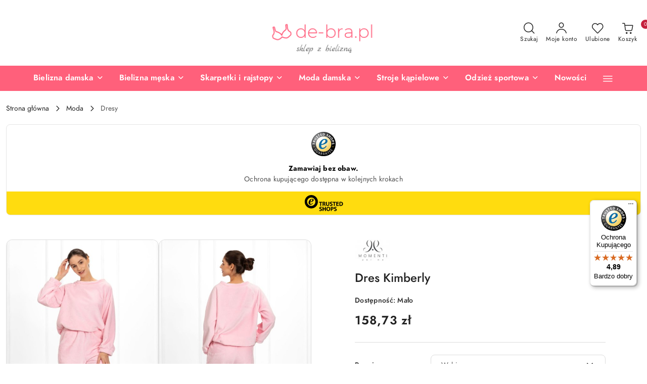

--- FILE ---
content_type: text/javascript
request_url: https://widgets.trustedshops.com/js/X3431D038701795AFA7E8316F56047004.js
body_size: 1341
content:
((e,t)=>{const a={shopInfo:{tsId:"X3431D038701795AFA7E8316F56047004",name:"de-bra.pl Sklep z bielizną",url:"de-bra.pl",language:"pl",targetMarket:"POL",ratingVariant:"WIDGET",eTrustedIds:{accountId:"acc-78fc3f23-5df0-455f-9576-65a5975e044f",channelId:"chl-14f1fa53-f916-4649-b190-2da8277b7c61"},buyerProtection:{certificateType:"CLASSIC",certificateState:"PRODUCTION",mainProtectionCurrency:"PLN",classicProtectionAmount:1e4,maxProtectionDuration:30,firstCertified:"2024-03-11 00:00:00"},reviewSystem:{rating:{averageRating:4.89,averageRatingCount:18,overallRatingCount:48,distribution:{oneStar:0,twoStars:0,threeStars:0,fourStars:2,fiveStars:16}},reviews:[{average:5,rawChangeDate:"2025-11-24T17:32:06.000Z",changeDate:"24.11.2025",transactionDate:"18.11.2025"},{average:5,buyerStatement:"Towar na tyle ładny i solidny , że jak przyjechała pierwsza paczka , to tego samego dnia zamowiłem kolejną 100 % zadowolenia",rawChangeDate:"2025-07-19T19:35:18.000Z",changeDate:"19.07.2025"},{average:5,rawChangeDate:"2025-06-11T17:25:16.000Z",changeDate:"11.06.2025"}]},features:["GUARANTEE_RECOG_CLASSIC_INTEGRATION","PRODUCT_REVIEWS","MARS_REVIEWS","MARS_EVENTS","DISABLE_REVIEWREQUEST_SENDING","MARS_QUESTIONNAIRE","MARS_PUBLIC_QUESTIONNAIRE","REVIEWS_AUTO_COLLECTION"],consentManagementType:"OFF",urls:{profileUrl:"https://www.trstd.com/pl-pl/reviews/de-bra-pl",profileUrlLegalSection:"https://www.trstd.com/pl-pl/reviews/de-bra-pl#legal-info",reviewLegalUrl:"https://help.etrusted.com/hc/pl/articles/23970864566162"},contractStartDate:"2024-03-08 00:00:00",shopkeeper:{name:"Abema Sp. z o. o.",street:"ul. Prymulki 1",country:"PL",city:"Józefosław",zip:"05-500"},displayVariant:"full",variant:"full",twoLetterCountryCode:"PL"},"process.env":{STAGE:"prod"},externalConfig:{trustbadgeScriptUrl:"https://widgets.trustedshops.com/assets/trustbadge.js",cdnDomain:"widgets.trustedshops.com"},elementIdSuffix:"-98e3dadd90eb493088abdc5597a70810",buildTimestamp:"2026-01-21T05:45:08.902Z",buildStage:"prod"},r=a=>{const{trustbadgeScriptUrl:r}=a.externalConfig;let o=t.querySelector(`script[src="${r}"]`);o&&t.body.removeChild(o),o=t.createElement("script"),o.src=r,o.charset="utf-8",o.setAttribute("data-type","trustbadge-business-logic"),o.onerror=()=>{throw new Error(`The Trustbadge script could not be loaded from ${r}. Have you maybe selected an invalid TSID?`)},o.onload=()=>{e.trustbadge?.load(a)},t.body.appendChild(o)};"complete"===t.readyState?r(a):e.addEventListener("load",(()=>{r(a)}))})(window,document);